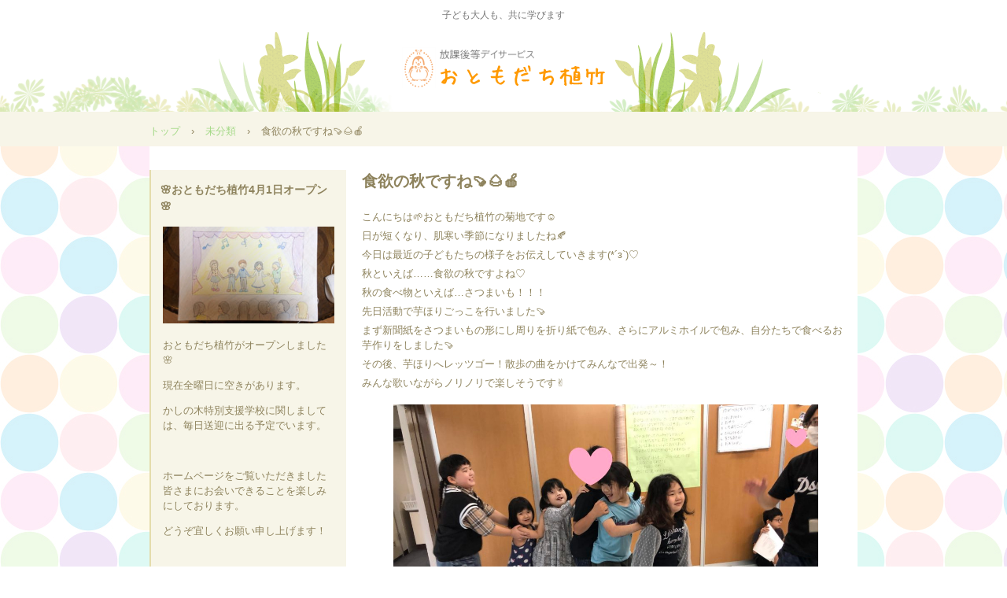

--- FILE ---
content_type: text/html; charset=UTF-8
request_url: http://otomodachi-uetake.net/?p=308
body_size: 16520
content:
<!DOCTYPE html>
<html dir="ltr" lang="ja" prefix="og: https://ogp.me/ns#">
<head>
<meta charset="UTF-8" />
<meta name="viewport" content="width=device-width, initial-scale=1" />
<title>食欲の秋ですね🍠🌰🍎 | 放課後等デイサービス「おともだち」植竹</title>
<link rel="stylesheet" href="http://otomodachi-uetake.net/wp-content/themes/hpb20S20200324120409/style.css" type="text/css" />
<link rel="profile" href="http://gmpg.org/xfn/11" />
<link rel="pingback" href="http://otomodachi-uetake.net/xmlrpc.php" />
<!--[if lt IE 9]>
<script src="http://otomodachi-uetake.net/wp-content/themes/hpb20S20200324120409/js/html5.js" type="text/javascript"></script>
<![endif]-->


		<!-- All in One SEO 4.9.3 - aioseo.com -->
	<meta name="robots" content="max-image-preview:large" />
	<meta name="author" content="MakiguchiHiromi"/>
	<link rel="canonical" href="http://otomodachi-uetake.net/?p=308" />
	<meta name="generator" content="All in One SEO (AIOSEO) 4.9.3" />
		<meta property="og:locale" content="ja_JP" />
		<meta property="og:site_name" content="放課後等デイサービス「おともだち」植竹 | 子ども大人も、共に学びます" />
		<meta property="og:type" content="article" />
		<meta property="og:title" content="食欲の秋ですね🍠🌰🍎 | 放課後等デイサービス「おともだち」植竹" />
		<meta property="og:url" content="http://otomodachi-uetake.net/?p=308" />
		<meta property="article:published_time" content="2020-10-24T08:47:45+00:00" />
		<meta property="article:modified_time" content="2020-10-24T08:47:45+00:00" />
		<meta name="twitter:card" content="summary" />
		<meta name="twitter:title" content="食欲の秋ですね🍠🌰🍎 | 放課後等デイサービス「おともだち」植竹" />
		<script type="application/ld+json" class="aioseo-schema">
			{"@context":"https:\/\/schema.org","@graph":[{"@type":"Article","@id":"http:\/\/otomodachi-uetake.net\/?p=308#article","name":"\u98df\u6b32\u306e\u79cb\u3067\u3059\u306d\ud83c\udf60\ud83c\udf30\ud83c\udf4e | \u653e\u8ab2\u5f8c\u7b49\u30c7\u30a4\u30b5\u30fc\u30d3\u30b9\u300c\u304a\u3068\u3082\u3060\u3061\u300d\u690d\u7af9","headline":"\u98df\u6b32\u306e\u79cb\u3067\u3059\u306d\ud83c\udf60\ud83c\udf30\ud83c\udf4e","author":{"@id":"http:\/\/otomodachi-uetake.net\/?author=2#author"},"publisher":{"@id":"http:\/\/otomodachi-uetake.net\/#organization"},"image":{"@type":"ImageObject","url":"http:\/\/otomodachi-uetake.net\/wp-content\/uploads\/2020\/10\/3unnamed.jpg","@id":"http:\/\/otomodachi-uetake.net\/?p=308\/#articleImage","width":4032,"height":3024},"datePublished":"2020-10-24T17:47:45+09:00","dateModified":"2020-10-24T17:47:45+09:00","inLanguage":"ja","mainEntityOfPage":{"@id":"http:\/\/otomodachi-uetake.net\/?p=308#webpage"},"isPartOf":{"@id":"http:\/\/otomodachi-uetake.net\/?p=308#webpage"},"articleSection":"\u672a\u5206\u985e"},{"@type":"BreadcrumbList","@id":"http:\/\/otomodachi-uetake.net\/?p=308#breadcrumblist","itemListElement":[{"@type":"ListItem","@id":"http:\/\/otomodachi-uetake.net#listItem","position":1,"name":"\u30db\u30fc\u30e0","item":"http:\/\/otomodachi-uetake.net","nextItem":{"@type":"ListItem","@id":"http:\/\/otomodachi-uetake.net\/?cat=1#listItem","name":"\u672a\u5206\u985e"}},{"@type":"ListItem","@id":"http:\/\/otomodachi-uetake.net\/?cat=1#listItem","position":2,"name":"\u672a\u5206\u985e","item":"http:\/\/otomodachi-uetake.net\/?cat=1","nextItem":{"@type":"ListItem","@id":"http:\/\/otomodachi-uetake.net\/?p=308#listItem","name":"\u98df\u6b32\u306e\u79cb\u3067\u3059\u306d\ud83c\udf60\ud83c\udf30\ud83c\udf4e"},"previousItem":{"@type":"ListItem","@id":"http:\/\/otomodachi-uetake.net#listItem","name":"\u30db\u30fc\u30e0"}},{"@type":"ListItem","@id":"http:\/\/otomodachi-uetake.net\/?p=308#listItem","position":3,"name":"\u98df\u6b32\u306e\u79cb\u3067\u3059\u306d\ud83c\udf60\ud83c\udf30\ud83c\udf4e","previousItem":{"@type":"ListItem","@id":"http:\/\/otomodachi-uetake.net\/?cat=1#listItem","name":"\u672a\u5206\u985e"}}]},{"@type":"Organization","@id":"http:\/\/otomodachi-uetake.net\/#organization","name":"\u653e\u8ab2\u5f8c\u7b49\u30c7\u30a4\u30b5\u30fc\u30d3\u30b9\u300c\u304a\u3068\u3082\u3060\u3061\u300d\u690d\u7af9","description":"\u5b50\u3069\u3082\u5927\u4eba\u3082\u3001\u5171\u306b\u5b66\u3073\u307e\u3059","url":"http:\/\/otomodachi-uetake.net\/"},{"@type":"Person","@id":"http:\/\/otomodachi-uetake.net\/?author=2#author","url":"http:\/\/otomodachi-uetake.net\/?author=2","name":"MakiguchiHiromi","image":{"@type":"ImageObject","@id":"http:\/\/otomodachi-uetake.net\/?p=308#authorImage","url":"https:\/\/secure.gravatar.com\/avatar\/386f89a73a745cf4e596be9c3f3b1b9c01cf3bc48e821a22d1150626fc1a0a97?s=96&d=mm&r=g","width":96,"height":96,"caption":"MakiguchiHiromi"}},{"@type":"WebPage","@id":"http:\/\/otomodachi-uetake.net\/?p=308#webpage","url":"http:\/\/otomodachi-uetake.net\/?p=308","name":"\u98df\u6b32\u306e\u79cb\u3067\u3059\u306d\ud83c\udf60\ud83c\udf30\ud83c\udf4e | \u653e\u8ab2\u5f8c\u7b49\u30c7\u30a4\u30b5\u30fc\u30d3\u30b9\u300c\u304a\u3068\u3082\u3060\u3061\u300d\u690d\u7af9","inLanguage":"ja","isPartOf":{"@id":"http:\/\/otomodachi-uetake.net\/#website"},"breadcrumb":{"@id":"http:\/\/otomodachi-uetake.net\/?p=308#breadcrumblist"},"author":{"@id":"http:\/\/otomodachi-uetake.net\/?author=2#author"},"creator":{"@id":"http:\/\/otomodachi-uetake.net\/?author=2#author"},"datePublished":"2020-10-24T17:47:45+09:00","dateModified":"2020-10-24T17:47:45+09:00"},{"@type":"WebSite","@id":"http:\/\/otomodachi-uetake.net\/#website","url":"http:\/\/otomodachi-uetake.net\/","name":"\u653e\u8ab2\u5f8c\u7b49\u30c7\u30a4\u30b5\u30fc\u30d3\u30b9\u300c\u304a\u3068\u3082\u3060\u3061\u300d\u690d\u7af9","description":"\u5b50\u3069\u3082\u5927\u4eba\u3082\u3001\u5171\u306b\u5b66\u3073\u307e\u3059","inLanguage":"ja","publisher":{"@id":"http:\/\/otomodachi-uetake.net\/#organization"}}]}
		</script>
		<!-- All in One SEO -->

<link rel="alternate" type="application/rss+xml" title="放課後等デイサービス「おともだち」植竹 &raquo; フィード" href="http://otomodachi-uetake.net/?feed=rss2" />
<link rel="alternate" type="application/rss+xml" title="放課後等デイサービス「おともだち」植竹 &raquo; コメントフィード" href="http://otomodachi-uetake.net/?feed=comments-rss2" />
<link rel="alternate" type="application/rss+xml" title="放課後等デイサービス「おともだち」植竹 &raquo; 食欲の秋ですね🍠🌰🍎 のコメントのフィード" href="http://otomodachi-uetake.net/?feed=rss2&#038;p=308" />
<link rel="alternate" title="oEmbed (JSON)" type="application/json+oembed" href="http://otomodachi-uetake.net/index.php?rest_route=%2Foembed%2F1.0%2Fembed&#038;url=http%3A%2F%2Fotomodachi-uetake.net%2F%3Fp%3D308" />
<link rel="alternate" title="oEmbed (XML)" type="text/xml+oembed" href="http://otomodachi-uetake.net/index.php?rest_route=%2Foembed%2F1.0%2Fembed&#038;url=http%3A%2F%2Fotomodachi-uetake.net%2F%3Fp%3D308&#038;format=xml" />
<style id='wp-img-auto-sizes-contain-inline-css' type='text/css'>
img:is([sizes=auto i],[sizes^="auto," i]){contain-intrinsic-size:3000px 1500px}
/*# sourceURL=wp-img-auto-sizes-contain-inline-css */
</style>
<style id='wp-emoji-styles-inline-css' type='text/css'>

	img.wp-smiley, img.emoji {
		display: inline !important;
		border: none !important;
		box-shadow: none !important;
		height: 1em !important;
		width: 1em !important;
		margin: 0 0.07em !important;
		vertical-align: -0.1em !important;
		background: none !important;
		padding: 0 !important;
	}
/*# sourceURL=wp-emoji-styles-inline-css */
</style>
<style id='wp-block-library-inline-css' type='text/css'>
:root{--wp-block-synced-color:#7a00df;--wp-block-synced-color--rgb:122,0,223;--wp-bound-block-color:var(--wp-block-synced-color);--wp-editor-canvas-background:#ddd;--wp-admin-theme-color:#007cba;--wp-admin-theme-color--rgb:0,124,186;--wp-admin-theme-color-darker-10:#006ba1;--wp-admin-theme-color-darker-10--rgb:0,107,160.5;--wp-admin-theme-color-darker-20:#005a87;--wp-admin-theme-color-darker-20--rgb:0,90,135;--wp-admin-border-width-focus:2px}@media (min-resolution:192dpi){:root{--wp-admin-border-width-focus:1.5px}}.wp-element-button{cursor:pointer}:root .has-very-light-gray-background-color{background-color:#eee}:root .has-very-dark-gray-background-color{background-color:#313131}:root .has-very-light-gray-color{color:#eee}:root .has-very-dark-gray-color{color:#313131}:root .has-vivid-green-cyan-to-vivid-cyan-blue-gradient-background{background:linear-gradient(135deg,#00d084,#0693e3)}:root .has-purple-crush-gradient-background{background:linear-gradient(135deg,#34e2e4,#4721fb 50%,#ab1dfe)}:root .has-hazy-dawn-gradient-background{background:linear-gradient(135deg,#faaca8,#dad0ec)}:root .has-subdued-olive-gradient-background{background:linear-gradient(135deg,#fafae1,#67a671)}:root .has-atomic-cream-gradient-background{background:linear-gradient(135deg,#fdd79a,#004a59)}:root .has-nightshade-gradient-background{background:linear-gradient(135deg,#330968,#31cdcf)}:root .has-midnight-gradient-background{background:linear-gradient(135deg,#020381,#2874fc)}:root{--wp--preset--font-size--normal:16px;--wp--preset--font-size--huge:42px}.has-regular-font-size{font-size:1em}.has-larger-font-size{font-size:2.625em}.has-normal-font-size{font-size:var(--wp--preset--font-size--normal)}.has-huge-font-size{font-size:var(--wp--preset--font-size--huge)}.has-text-align-center{text-align:center}.has-text-align-left{text-align:left}.has-text-align-right{text-align:right}.has-fit-text{white-space:nowrap!important}#end-resizable-editor-section{display:none}.aligncenter{clear:both}.items-justified-left{justify-content:flex-start}.items-justified-center{justify-content:center}.items-justified-right{justify-content:flex-end}.items-justified-space-between{justify-content:space-between}.screen-reader-text{border:0;clip-path:inset(50%);height:1px;margin:-1px;overflow:hidden;padding:0;position:absolute;width:1px;word-wrap:normal!important}.screen-reader-text:focus{background-color:#ddd;clip-path:none;color:#444;display:block;font-size:1em;height:auto;left:5px;line-height:normal;padding:15px 23px 14px;text-decoration:none;top:5px;width:auto;z-index:100000}html :where(.has-border-color){border-style:solid}html :where([style*=border-top-color]){border-top-style:solid}html :where([style*=border-right-color]){border-right-style:solid}html :where([style*=border-bottom-color]){border-bottom-style:solid}html :where([style*=border-left-color]){border-left-style:solid}html :where([style*=border-width]){border-style:solid}html :where([style*=border-top-width]){border-top-style:solid}html :where([style*=border-right-width]){border-right-style:solid}html :where([style*=border-bottom-width]){border-bottom-style:solid}html :where([style*=border-left-width]){border-left-style:solid}html :where(img[class*=wp-image-]){height:auto;max-width:100%}:where(figure){margin:0 0 1em}html :where(.is-position-sticky){--wp-admin--admin-bar--position-offset:var(--wp-admin--admin-bar--height,0px)}@media screen and (max-width:600px){html :where(.is-position-sticky){--wp-admin--admin-bar--position-offset:0px}}

/*# sourceURL=wp-block-library-inline-css */
</style><style id='wp-block-image-inline-css' type='text/css'>
.wp-block-image>a,.wp-block-image>figure>a{display:inline-block}.wp-block-image img{box-sizing:border-box;height:auto;max-width:100%;vertical-align:bottom}@media not (prefers-reduced-motion){.wp-block-image img.hide{visibility:hidden}.wp-block-image img.show{animation:show-content-image .4s}}.wp-block-image[style*=border-radius] img,.wp-block-image[style*=border-radius]>a{border-radius:inherit}.wp-block-image.has-custom-border img{box-sizing:border-box}.wp-block-image.aligncenter{text-align:center}.wp-block-image.alignfull>a,.wp-block-image.alignwide>a{width:100%}.wp-block-image.alignfull img,.wp-block-image.alignwide img{height:auto;width:100%}.wp-block-image .aligncenter,.wp-block-image .alignleft,.wp-block-image .alignright,.wp-block-image.aligncenter,.wp-block-image.alignleft,.wp-block-image.alignright{display:table}.wp-block-image .aligncenter>figcaption,.wp-block-image .alignleft>figcaption,.wp-block-image .alignright>figcaption,.wp-block-image.aligncenter>figcaption,.wp-block-image.alignleft>figcaption,.wp-block-image.alignright>figcaption{caption-side:bottom;display:table-caption}.wp-block-image .alignleft{float:left;margin:.5em 1em .5em 0}.wp-block-image .alignright{float:right;margin:.5em 0 .5em 1em}.wp-block-image .aligncenter{margin-left:auto;margin-right:auto}.wp-block-image :where(figcaption){margin-bottom:1em;margin-top:.5em}.wp-block-image.is-style-circle-mask img{border-radius:9999px}@supports ((-webkit-mask-image:none) or (mask-image:none)) or (-webkit-mask-image:none){.wp-block-image.is-style-circle-mask img{border-radius:0;-webkit-mask-image:url('data:image/svg+xml;utf8,<svg viewBox="0 0 100 100" xmlns="http://www.w3.org/2000/svg"><circle cx="50" cy="50" r="50"/></svg>');mask-image:url('data:image/svg+xml;utf8,<svg viewBox="0 0 100 100" xmlns="http://www.w3.org/2000/svg"><circle cx="50" cy="50" r="50"/></svg>');mask-mode:alpha;-webkit-mask-position:center;mask-position:center;-webkit-mask-repeat:no-repeat;mask-repeat:no-repeat;-webkit-mask-size:contain;mask-size:contain}}:root :where(.wp-block-image.is-style-rounded img,.wp-block-image .is-style-rounded img){border-radius:9999px}.wp-block-image figure{margin:0}.wp-lightbox-container{display:flex;flex-direction:column;position:relative}.wp-lightbox-container img{cursor:zoom-in}.wp-lightbox-container img:hover+button{opacity:1}.wp-lightbox-container button{align-items:center;backdrop-filter:blur(16px) saturate(180%);background-color:#5a5a5a40;border:none;border-radius:4px;cursor:zoom-in;display:flex;height:20px;justify-content:center;opacity:0;padding:0;position:absolute;right:16px;text-align:center;top:16px;width:20px;z-index:100}@media not (prefers-reduced-motion){.wp-lightbox-container button{transition:opacity .2s ease}}.wp-lightbox-container button:focus-visible{outline:3px auto #5a5a5a40;outline:3px auto -webkit-focus-ring-color;outline-offset:3px}.wp-lightbox-container button:hover{cursor:pointer;opacity:1}.wp-lightbox-container button:focus{opacity:1}.wp-lightbox-container button:focus,.wp-lightbox-container button:hover,.wp-lightbox-container button:not(:hover):not(:active):not(.has-background){background-color:#5a5a5a40;border:none}.wp-lightbox-overlay{box-sizing:border-box;cursor:zoom-out;height:100vh;left:0;overflow:hidden;position:fixed;top:0;visibility:hidden;width:100%;z-index:100000}.wp-lightbox-overlay .close-button{align-items:center;cursor:pointer;display:flex;justify-content:center;min-height:40px;min-width:40px;padding:0;position:absolute;right:calc(env(safe-area-inset-right) + 16px);top:calc(env(safe-area-inset-top) + 16px);z-index:5000000}.wp-lightbox-overlay .close-button:focus,.wp-lightbox-overlay .close-button:hover,.wp-lightbox-overlay .close-button:not(:hover):not(:active):not(.has-background){background:none;border:none}.wp-lightbox-overlay .lightbox-image-container{height:var(--wp--lightbox-container-height);left:50%;overflow:hidden;position:absolute;top:50%;transform:translate(-50%,-50%);transform-origin:top left;width:var(--wp--lightbox-container-width);z-index:9999999999}.wp-lightbox-overlay .wp-block-image{align-items:center;box-sizing:border-box;display:flex;height:100%;justify-content:center;margin:0;position:relative;transform-origin:0 0;width:100%;z-index:3000000}.wp-lightbox-overlay .wp-block-image img{height:var(--wp--lightbox-image-height);min-height:var(--wp--lightbox-image-height);min-width:var(--wp--lightbox-image-width);width:var(--wp--lightbox-image-width)}.wp-lightbox-overlay .wp-block-image figcaption{display:none}.wp-lightbox-overlay button{background:none;border:none}.wp-lightbox-overlay .scrim{background-color:#fff;height:100%;opacity:.9;position:absolute;width:100%;z-index:2000000}.wp-lightbox-overlay.active{visibility:visible}@media not (prefers-reduced-motion){.wp-lightbox-overlay.active{animation:turn-on-visibility .25s both}.wp-lightbox-overlay.active img{animation:turn-on-visibility .35s both}.wp-lightbox-overlay.show-closing-animation:not(.active){animation:turn-off-visibility .35s both}.wp-lightbox-overlay.show-closing-animation:not(.active) img{animation:turn-off-visibility .25s both}.wp-lightbox-overlay.zoom.active{animation:none;opacity:1;visibility:visible}.wp-lightbox-overlay.zoom.active .lightbox-image-container{animation:lightbox-zoom-in .4s}.wp-lightbox-overlay.zoom.active .lightbox-image-container img{animation:none}.wp-lightbox-overlay.zoom.active .scrim{animation:turn-on-visibility .4s forwards}.wp-lightbox-overlay.zoom.show-closing-animation:not(.active){animation:none}.wp-lightbox-overlay.zoom.show-closing-animation:not(.active) .lightbox-image-container{animation:lightbox-zoom-out .4s}.wp-lightbox-overlay.zoom.show-closing-animation:not(.active) .lightbox-image-container img{animation:none}.wp-lightbox-overlay.zoom.show-closing-animation:not(.active) .scrim{animation:turn-off-visibility .4s forwards}}@keyframes show-content-image{0%{visibility:hidden}99%{visibility:hidden}to{visibility:visible}}@keyframes turn-on-visibility{0%{opacity:0}to{opacity:1}}@keyframes turn-off-visibility{0%{opacity:1;visibility:visible}99%{opacity:0;visibility:visible}to{opacity:0;visibility:hidden}}@keyframes lightbox-zoom-in{0%{transform:translate(calc((-100vw + var(--wp--lightbox-scrollbar-width))/2 + var(--wp--lightbox-initial-left-position)),calc(-50vh + var(--wp--lightbox-initial-top-position))) scale(var(--wp--lightbox-scale))}to{transform:translate(-50%,-50%) scale(1)}}@keyframes lightbox-zoom-out{0%{transform:translate(-50%,-50%) scale(1);visibility:visible}99%{visibility:visible}to{transform:translate(calc((-100vw + var(--wp--lightbox-scrollbar-width))/2 + var(--wp--lightbox-initial-left-position)),calc(-50vh + var(--wp--lightbox-initial-top-position))) scale(var(--wp--lightbox-scale));visibility:hidden}}
/*# sourceURL=http://otomodachi-uetake.net/wp-includes/blocks/image/style.min.css */
</style>
<style id='wp-block-paragraph-inline-css' type='text/css'>
.is-small-text{font-size:.875em}.is-regular-text{font-size:1em}.is-large-text{font-size:2.25em}.is-larger-text{font-size:3em}.has-drop-cap:not(:focus):first-letter{float:left;font-size:8.4em;font-style:normal;font-weight:100;line-height:.68;margin:.05em .1em 0 0;text-transform:uppercase}body.rtl .has-drop-cap:not(:focus):first-letter{float:none;margin-left:.1em}p.has-drop-cap.has-background{overflow:hidden}:root :where(p.has-background){padding:1.25em 2.375em}:where(p.has-text-color:not(.has-link-color)) a{color:inherit}p.has-text-align-left[style*="writing-mode:vertical-lr"],p.has-text-align-right[style*="writing-mode:vertical-rl"]{rotate:180deg}
/*# sourceURL=http://otomodachi-uetake.net/wp-includes/blocks/paragraph/style.min.css */
</style>
<style id='wp-block-pullquote-inline-css' type='text/css'>
.wp-block-pullquote{box-sizing:border-box;margin:0 0 1em;overflow-wrap:break-word;padding:4em 0;text-align:center}.wp-block-pullquote blockquote,.wp-block-pullquote p{color:inherit}.wp-block-pullquote blockquote{margin:0}.wp-block-pullquote p{margin-top:0}.wp-block-pullquote p:last-child{margin-bottom:0}.wp-block-pullquote.alignleft,.wp-block-pullquote.alignright{max-width:420px}.wp-block-pullquote cite,.wp-block-pullquote footer{position:relative}.wp-block-pullquote .has-text-color a{color:inherit}.wp-block-pullquote.has-text-align-left blockquote{text-align:left}.wp-block-pullquote.has-text-align-right blockquote{text-align:right}.wp-block-pullquote.has-text-align-center blockquote{text-align:center}.wp-block-pullquote.is-style-solid-color{border:none}.wp-block-pullquote.is-style-solid-color blockquote{margin-left:auto;margin-right:auto;max-width:60%}.wp-block-pullquote.is-style-solid-color blockquote p{font-size:2em;margin-bottom:0;margin-top:0}.wp-block-pullquote.is-style-solid-color blockquote cite{font-style:normal;text-transform:none}.wp-block-pullquote :where(cite){color:inherit;display:block}
/*# sourceURL=http://otomodachi-uetake.net/wp-includes/blocks/pullquote/style.min.css */
</style>
<style id='global-styles-inline-css' type='text/css'>
:root{--wp--preset--aspect-ratio--square: 1;--wp--preset--aspect-ratio--4-3: 4/3;--wp--preset--aspect-ratio--3-4: 3/4;--wp--preset--aspect-ratio--3-2: 3/2;--wp--preset--aspect-ratio--2-3: 2/3;--wp--preset--aspect-ratio--16-9: 16/9;--wp--preset--aspect-ratio--9-16: 9/16;--wp--preset--color--black: #000000;--wp--preset--color--cyan-bluish-gray: #abb8c3;--wp--preset--color--white: #ffffff;--wp--preset--color--pale-pink: #f78da7;--wp--preset--color--vivid-red: #cf2e2e;--wp--preset--color--luminous-vivid-orange: #ff6900;--wp--preset--color--luminous-vivid-amber: #fcb900;--wp--preset--color--light-green-cyan: #7bdcb5;--wp--preset--color--vivid-green-cyan: #00d084;--wp--preset--color--pale-cyan-blue: #8ed1fc;--wp--preset--color--vivid-cyan-blue: #0693e3;--wp--preset--color--vivid-purple: #9b51e0;--wp--preset--gradient--vivid-cyan-blue-to-vivid-purple: linear-gradient(135deg,rgb(6,147,227) 0%,rgb(155,81,224) 100%);--wp--preset--gradient--light-green-cyan-to-vivid-green-cyan: linear-gradient(135deg,rgb(122,220,180) 0%,rgb(0,208,130) 100%);--wp--preset--gradient--luminous-vivid-amber-to-luminous-vivid-orange: linear-gradient(135deg,rgb(252,185,0) 0%,rgb(255,105,0) 100%);--wp--preset--gradient--luminous-vivid-orange-to-vivid-red: linear-gradient(135deg,rgb(255,105,0) 0%,rgb(207,46,46) 100%);--wp--preset--gradient--very-light-gray-to-cyan-bluish-gray: linear-gradient(135deg,rgb(238,238,238) 0%,rgb(169,184,195) 100%);--wp--preset--gradient--cool-to-warm-spectrum: linear-gradient(135deg,rgb(74,234,220) 0%,rgb(151,120,209) 20%,rgb(207,42,186) 40%,rgb(238,44,130) 60%,rgb(251,105,98) 80%,rgb(254,248,76) 100%);--wp--preset--gradient--blush-light-purple: linear-gradient(135deg,rgb(255,206,236) 0%,rgb(152,150,240) 100%);--wp--preset--gradient--blush-bordeaux: linear-gradient(135deg,rgb(254,205,165) 0%,rgb(254,45,45) 50%,rgb(107,0,62) 100%);--wp--preset--gradient--luminous-dusk: linear-gradient(135deg,rgb(255,203,112) 0%,rgb(199,81,192) 50%,rgb(65,88,208) 100%);--wp--preset--gradient--pale-ocean: linear-gradient(135deg,rgb(255,245,203) 0%,rgb(182,227,212) 50%,rgb(51,167,181) 100%);--wp--preset--gradient--electric-grass: linear-gradient(135deg,rgb(202,248,128) 0%,rgb(113,206,126) 100%);--wp--preset--gradient--midnight: linear-gradient(135deg,rgb(2,3,129) 0%,rgb(40,116,252) 100%);--wp--preset--font-size--small: 13px;--wp--preset--font-size--medium: 20px;--wp--preset--font-size--large: 36px;--wp--preset--font-size--x-large: 42px;--wp--preset--spacing--20: 0.44rem;--wp--preset--spacing--30: 0.67rem;--wp--preset--spacing--40: 1rem;--wp--preset--spacing--50: 1.5rem;--wp--preset--spacing--60: 2.25rem;--wp--preset--spacing--70: 3.38rem;--wp--preset--spacing--80: 5.06rem;--wp--preset--shadow--natural: 6px 6px 9px rgba(0, 0, 0, 0.2);--wp--preset--shadow--deep: 12px 12px 50px rgba(0, 0, 0, 0.4);--wp--preset--shadow--sharp: 6px 6px 0px rgba(0, 0, 0, 0.2);--wp--preset--shadow--outlined: 6px 6px 0px -3px rgb(255, 255, 255), 6px 6px rgb(0, 0, 0);--wp--preset--shadow--crisp: 6px 6px 0px rgb(0, 0, 0);}:where(.is-layout-flex){gap: 0.5em;}:where(.is-layout-grid){gap: 0.5em;}body .is-layout-flex{display: flex;}.is-layout-flex{flex-wrap: wrap;align-items: center;}.is-layout-flex > :is(*, div){margin: 0;}body .is-layout-grid{display: grid;}.is-layout-grid > :is(*, div){margin: 0;}:where(.wp-block-columns.is-layout-flex){gap: 2em;}:where(.wp-block-columns.is-layout-grid){gap: 2em;}:where(.wp-block-post-template.is-layout-flex){gap: 1.25em;}:where(.wp-block-post-template.is-layout-grid){gap: 1.25em;}.has-black-color{color: var(--wp--preset--color--black) !important;}.has-cyan-bluish-gray-color{color: var(--wp--preset--color--cyan-bluish-gray) !important;}.has-white-color{color: var(--wp--preset--color--white) !important;}.has-pale-pink-color{color: var(--wp--preset--color--pale-pink) !important;}.has-vivid-red-color{color: var(--wp--preset--color--vivid-red) !important;}.has-luminous-vivid-orange-color{color: var(--wp--preset--color--luminous-vivid-orange) !important;}.has-luminous-vivid-amber-color{color: var(--wp--preset--color--luminous-vivid-amber) !important;}.has-light-green-cyan-color{color: var(--wp--preset--color--light-green-cyan) !important;}.has-vivid-green-cyan-color{color: var(--wp--preset--color--vivid-green-cyan) !important;}.has-pale-cyan-blue-color{color: var(--wp--preset--color--pale-cyan-blue) !important;}.has-vivid-cyan-blue-color{color: var(--wp--preset--color--vivid-cyan-blue) !important;}.has-vivid-purple-color{color: var(--wp--preset--color--vivid-purple) !important;}.has-black-background-color{background-color: var(--wp--preset--color--black) !important;}.has-cyan-bluish-gray-background-color{background-color: var(--wp--preset--color--cyan-bluish-gray) !important;}.has-white-background-color{background-color: var(--wp--preset--color--white) !important;}.has-pale-pink-background-color{background-color: var(--wp--preset--color--pale-pink) !important;}.has-vivid-red-background-color{background-color: var(--wp--preset--color--vivid-red) !important;}.has-luminous-vivid-orange-background-color{background-color: var(--wp--preset--color--luminous-vivid-orange) !important;}.has-luminous-vivid-amber-background-color{background-color: var(--wp--preset--color--luminous-vivid-amber) !important;}.has-light-green-cyan-background-color{background-color: var(--wp--preset--color--light-green-cyan) !important;}.has-vivid-green-cyan-background-color{background-color: var(--wp--preset--color--vivid-green-cyan) !important;}.has-pale-cyan-blue-background-color{background-color: var(--wp--preset--color--pale-cyan-blue) !important;}.has-vivid-cyan-blue-background-color{background-color: var(--wp--preset--color--vivid-cyan-blue) !important;}.has-vivid-purple-background-color{background-color: var(--wp--preset--color--vivid-purple) !important;}.has-black-border-color{border-color: var(--wp--preset--color--black) !important;}.has-cyan-bluish-gray-border-color{border-color: var(--wp--preset--color--cyan-bluish-gray) !important;}.has-white-border-color{border-color: var(--wp--preset--color--white) !important;}.has-pale-pink-border-color{border-color: var(--wp--preset--color--pale-pink) !important;}.has-vivid-red-border-color{border-color: var(--wp--preset--color--vivid-red) !important;}.has-luminous-vivid-orange-border-color{border-color: var(--wp--preset--color--luminous-vivid-orange) !important;}.has-luminous-vivid-amber-border-color{border-color: var(--wp--preset--color--luminous-vivid-amber) !important;}.has-light-green-cyan-border-color{border-color: var(--wp--preset--color--light-green-cyan) !important;}.has-vivid-green-cyan-border-color{border-color: var(--wp--preset--color--vivid-green-cyan) !important;}.has-pale-cyan-blue-border-color{border-color: var(--wp--preset--color--pale-cyan-blue) !important;}.has-vivid-cyan-blue-border-color{border-color: var(--wp--preset--color--vivid-cyan-blue) !important;}.has-vivid-purple-border-color{border-color: var(--wp--preset--color--vivid-purple) !important;}.has-vivid-cyan-blue-to-vivid-purple-gradient-background{background: var(--wp--preset--gradient--vivid-cyan-blue-to-vivid-purple) !important;}.has-light-green-cyan-to-vivid-green-cyan-gradient-background{background: var(--wp--preset--gradient--light-green-cyan-to-vivid-green-cyan) !important;}.has-luminous-vivid-amber-to-luminous-vivid-orange-gradient-background{background: var(--wp--preset--gradient--luminous-vivid-amber-to-luminous-vivid-orange) !important;}.has-luminous-vivid-orange-to-vivid-red-gradient-background{background: var(--wp--preset--gradient--luminous-vivid-orange-to-vivid-red) !important;}.has-very-light-gray-to-cyan-bluish-gray-gradient-background{background: var(--wp--preset--gradient--very-light-gray-to-cyan-bluish-gray) !important;}.has-cool-to-warm-spectrum-gradient-background{background: var(--wp--preset--gradient--cool-to-warm-spectrum) !important;}.has-blush-light-purple-gradient-background{background: var(--wp--preset--gradient--blush-light-purple) !important;}.has-blush-bordeaux-gradient-background{background: var(--wp--preset--gradient--blush-bordeaux) !important;}.has-luminous-dusk-gradient-background{background: var(--wp--preset--gradient--luminous-dusk) !important;}.has-pale-ocean-gradient-background{background: var(--wp--preset--gradient--pale-ocean) !important;}.has-electric-grass-gradient-background{background: var(--wp--preset--gradient--electric-grass) !important;}.has-midnight-gradient-background{background: var(--wp--preset--gradient--midnight) !important;}.has-small-font-size{font-size: var(--wp--preset--font-size--small) !important;}.has-medium-font-size{font-size: var(--wp--preset--font-size--medium) !important;}.has-large-font-size{font-size: var(--wp--preset--font-size--large) !important;}.has-x-large-font-size{font-size: var(--wp--preset--font-size--x-large) !important;}
:root :where(.wp-block-pullquote){font-size: 1.5em;line-height: 1.6;}
/*# sourceURL=global-styles-inline-css */
</style>

<style id='classic-theme-styles-inline-css' type='text/css'>
/*! This file is auto-generated */
.wp-block-button__link{color:#fff;background-color:#32373c;border-radius:9999px;box-shadow:none;text-decoration:none;padding:calc(.667em + 2px) calc(1.333em + 2px);font-size:1.125em}.wp-block-file__button{background:#32373c;color:#fff;text-decoration:none}
/*# sourceURL=/wp-includes/css/classic-themes.min.css */
</style>
<link rel='stylesheet' id='hpb_social_style-css' href='http://otomodachi-uetake.net/wp-content/plugins/hpbtool/hpb_social.css?ver=6.9' type='text/css' media='all' />
<link rel='stylesheet' id='wpsbc-style-css' href='http://otomodachi-uetake.net/wp-content/plugins/wp-simple-booking-calendar/assets/css/style-front-end.min.css?ver=2.0.15' type='text/css' media='all' />
<link rel='stylesheet' id='dashicons-css' href='http://otomodachi-uetake.net/wp-includes/css/dashicons.min.css?ver=6.9' type='text/css' media='all' />
<script type="text/javascript" src="http://otomodachi-uetake.net/wp-includes/js/jquery/jquery.min.js?ver=3.7.1" id="jquery-core-js"></script>
<script type="text/javascript" src="http://otomodachi-uetake.net/wp-includes/js/jquery/jquery-migrate.min.js?ver=3.4.1" id="jquery-migrate-js"></script>
<link rel="https://api.w.org/" href="http://otomodachi-uetake.net/index.php?rest_route=/" /><link rel="alternate" title="JSON" type="application/json" href="http://otomodachi-uetake.net/index.php?rest_route=/wp/v2/posts/308" /><link rel="EditURI" type="application/rsd+xml" title="RSD" href="http://otomodachi-uetake.net/xmlrpc.php?rsd" />
<meta name="generator" content="WordPress 6.9" />
<link rel='shortlink' href='http://otomodachi-uetake.net/?p=308' />
<script type="text/javascript"><!--
jQuery(document).ready(function(){
if (jQuery("[name='hpb_plugin_form']").find("[required]")[0]) {
required_param = "";
jQuery("[name='hpb_plugin_form']").find("[required]").each(function(){
	if(required_param != ""){
		required_param += ","; 
	}
	required_param += jQuery(this).attr("name");
});
inputHidden = jQuery("<input>").attr("type", "hidden").attr("name", "hpb_required").attr("value", required_param);
jQuery("[name='hpb_plugin_form']").append(inputHidden);
}});
--></script>
<meta property="og:title" content="食欲の秋ですね🍠🌰🍎 | 放課後等デイサービス「おともだち」植竹"/>
<meta property="og:url" content="http://otomodachi-uetake.net/?p=308"/>
<meta property="og:image" content="http://otomodachi-uetake.net/wp-content/uploads/2020/10/3unnamed-150x150.jpg"/>
<meta property="og:description" content="こんにちは🌱おともだち植竹の菊地です☺ 日が短くなり、肌寒い季節になりましたね🍂 今日は最近の子どもたちの様子をお伝えしていきます(*´з`)♡ 秋といえば……食欲の秋ですよね♡ 秋の食べ物といえば…さつまいも！！！ 先 [&hellip;]"/>
<meta property="og:site_name" content="放課後等デイサービス「おともだち」植竹"/>
<meta property="og:type" content="article"/>
<style type="text/css">.recentcomments a{display:inline !important;padding:0 !important;margin:0 !important;}</style><link rel="icon" href="http://otomodachi-uetake.net/wp-content/uploads/2025/02/cropped-rogo01-32x32.jpg" sizes="32x32" />
<link rel="icon" href="http://otomodachi-uetake.net/wp-content/uploads/2025/02/cropped-rogo01-192x192.jpg" sizes="192x192" />
<link rel="apple-touch-icon" href="http://otomodachi-uetake.net/wp-content/uploads/2025/02/cropped-rogo01-180x180.jpg" />
<meta name="msapplication-TileImage" content="http://otomodachi-uetake.net/wp-content/uploads/2025/02/cropped-rogo01-270x270.jpg" />
</head>

<body class="wp-singular post-template-default single single-post postid-308 single-format-standard wp-theme-hpb20S20200324120409" id="hpb-spw-20-0018-35">
<div id="page" class="hfeed site">
		<header id="masthead" class="site-header sp-part-top sp-header2" role="banner">
<div id="masthead-inner" class="sp-part-top sp-header-inner"><div class="site-branding sp-part-top sp-site-branding2" id="sp-site-branding2-1">
  <h1 class="site-title sp-part-top sp-site-title"><a href="http://otomodachi-uetake.net/" title="放課後等デイサービス「おともだち」植竹" id="hpb-site-title" rel="home">放課後等デイサービス「おともだち」植竹</a></h1>
  <h2 id="hpb-site-desc" class="site-description sp-part-top sp-catchphrase">子ども大人も、共に学びます</h2>
<div class="extra sp-part-top sp-site-branding-extra" style="min-height: 20px" id="sp-site-branding-extra-1">
</div>
</div>
</div>	</header><!-- #masthead -->

	<div id="main" class="site-main sp-part-top sp-main">

<div id="contenthead" class="sp-part-top sp-content-header">
<!-- breadcrumb list -->
<div id="breadcrumb-list" class="sp-part-top sp-bread-crumb">
	<div itemscope itemtype="http://data-vocabulary.org/Breadcrumb">
		<a href="http://otomodachi-uetake.net" itemprop="url"><span itemprop="title">トップ</span></a>
	</div>
	<div>&rsaquo;</div>

										<div itemscope itemtype="http://data-vocabulary.org/Breadcrumb">
					<a href="http://otomodachi-uetake.net/?cat=1" itemprop="url"><span itemprop="title">未分類</span></a>
				</div>
				<div>&rsaquo;</div>
						<div>食欲の秋ですね🍠🌰🍎</div>
			</div>
<!-- breadcrumb list end --></div>
  <div id="main-inner">
	<div id="primary" class="content-area">

		<div id="content" class="site-content sp-part-top sp-content" role="main">
		<div id="post-list" class="hpb-viewtype-full sp-part-top sp-wp-post-list wordpress">

		
			
<article id="post-308" class="post-308 post type-post status-publish format-standard hentry category-1">
	<header class="entry-header">
		<h1 class="entry-title">食欲の秋ですね🍠🌰🍎</h1>
	</header><!-- .entry-header -->

	<div class="entry-content">
		
<p>こんにちは🌱おともだち植竹の菊地です☺</p>



<p>日が短くなり、肌寒い季節になりましたね🍂</p>



<p>今日は最近の子どもたちの様子をお伝えしていきます(*´з`)♡</p>



<p>秋といえば……食欲の秋ですよね♡</p>



<p>秋の食べ物といえば…さつまいも！！！</p>



<p>先日活動で芋ほりごっこを行いました🍠</p>



<p>まず新聞紙をさつまいもの形にし周りを折り紙で包み、さらにアルミホイルで包み、自分たちで食べるお芋作りをしました🍠</p>



<p>その後、芋ほりへレッツゴー！散歩の曲をかけてみんなで出発～！</p>



<p>みんな歌いながらノリノリで楽しそうです✌</p>



<figure class="wp-block-image"><img fetchpriority="high" decoding="async" width="1024" height="768" src="http://otomodachi-uetake.net/wp-content/uploads/2020/10/3unnamed-1024x768.jpg" alt="" class="wp-image-309" srcset="http://otomodachi-uetake.net/wp-content/uploads/2020/10/3unnamed-1024x768.jpg 1024w, http://otomodachi-uetake.net/wp-content/uploads/2020/10/3unnamed-300x225.jpg 300w, http://otomodachi-uetake.net/wp-content/uploads/2020/10/3unnamed-768x576.jpg 768w" sizes="(max-width: 1024px) 100vw, 1024px" /></figure>



<figure class="wp-block-image"><img decoding="async" width="1024" height="768" src="http://otomodachi-uetake.net/wp-content/uploads/2020/10/2unnamed-1024x768.jpg" alt="" class="wp-image-310" srcset="http://otomodachi-uetake.net/wp-content/uploads/2020/10/2unnamed-1024x768.jpg 1024w, http://otomodachi-uetake.net/wp-content/uploads/2020/10/2unnamed-300x225.jpg 300w, http://otomodachi-uetake.net/wp-content/uploads/2020/10/2unnamed-768x576.jpg 768w" sizes="(max-width: 1024px) 100vw, 1024px" /></figure>



<p>到着～！</p>



<p>到着してから学年順になり、芋ほりスタート🍠</p>



<p>みんな何個お芋がついてたかな？</p>



<figure class="wp-block-image"><img decoding="async" width="1024" height="768" src="http://otomodachi-uetake.net/wp-content/uploads/2020/10/1unnamed-1024x768.jpg" alt="" class="wp-image-311" srcset="http://otomodachi-uetake.net/wp-content/uploads/2020/10/1unnamed-1024x768.jpg 1024w, http://otomodachi-uetake.net/wp-content/uploads/2020/10/1unnamed-300x225.jpg 300w, http://otomodachi-uetake.net/wp-content/uploads/2020/10/1unnamed-768x576.jpg 768w" sizes="(max-width: 1024px) 100vw, 1024px" /></figure>



<p>お芋を収穫してみんなではい、チーズ✌</p>



<figure class="wp-block-image"><img loading="lazy" decoding="async" width="1024" height="768" src="http://otomodachi-uetake.net/wp-content/uploads/2020/10/DSCN3452-1-1024x768.jpg" alt="" class="wp-image-313" srcset="http://otomodachi-uetake.net/wp-content/uploads/2020/10/DSCN3452-1-1024x768.jpg 1024w, http://otomodachi-uetake.net/wp-content/uploads/2020/10/DSCN3452-1-300x225.jpg 300w, http://otomodachi-uetake.net/wp-content/uploads/2020/10/DSCN3452-1-768x576.jpg 768w, http://otomodachi-uetake.net/wp-content/uploads/2020/10/DSCN3452-1.jpg 1243w" sizes="auto, (max-width: 1024px) 100vw, 1024px" /></figure>



<p>その後、鍋を準備する係、芋を鍋に入れる係、ブルーシートを敷く係、配膳係にわかれ、食べる準備！</p>



<p>下の写真は配膳係の子どもたちです☺</p>



<figure class="wp-block-image"><img loading="lazy" decoding="async" width="1024" height="768" src="http://otomodachi-uetake.net/wp-content/uploads/2020/10/DSCN3453-1-1024x768.jpg" alt="" class="wp-image-314" srcset="http://otomodachi-uetake.net/wp-content/uploads/2020/10/DSCN3453-1-1024x768.jpg 1024w, http://otomodachi-uetake.net/wp-content/uploads/2020/10/DSCN3453-1-300x225.jpg 300w, http://otomodachi-uetake.net/wp-content/uploads/2020/10/DSCN3453-1-768x576.jpg 768w, http://otomodachi-uetake.net/wp-content/uploads/2020/10/DSCN3453-1.jpg 1243w" sizes="auto, (max-width: 1024px) 100vw, 1024px" /></figure>



<figure class="wp-block-image"><img loading="lazy" decoding="async" width="1024" height="768" src="http://otomodachi-uetake.net/wp-content/uploads/2020/10/unnamed-1024x768.jpg" alt="" class="wp-image-315" srcset="http://otomodachi-uetake.net/wp-content/uploads/2020/10/unnamed-1024x768.jpg 1024w, http://otomodachi-uetake.net/wp-content/uploads/2020/10/unnamed-300x225.jpg 300w, http://otomodachi-uetake.net/wp-content/uploads/2020/10/unnamed-768x576.jpg 768w" sizes="auto, (max-width: 1024px) 100vw, 1024px" /></figure>



<p>アルミホイルを取り、おいしかったかな？🍠</p>



<p>写真はないのですが、食べ終わった後にはみんなで鍋の周りを囲いダンスをして、散歩の曲をかけ、おともだちに帰りました☺みんな芋ほりごっこを楽しんでくれたようでよかったです✌✌✌</p>



<figure class="wp-block-pullquote"><blockquote><p></p></blockquote></figure>



<p>次の活動の様子はハロウィンの衣装作りの様子です👻</p>



<p>各々、好きな色のカラーポリ袋を選び、好きな形のパーツを選んで好きなようにお絵かきをしています🎃</p>



<figure class="wp-block-image"><img loading="lazy" decoding="async" width="768" height="1024" src="http://otomodachi-uetake.net/wp-content/uploads/2020/10/DSCN3495-1-768x1024.jpg" alt="" class="wp-image-317" srcset="http://otomodachi-uetake.net/wp-content/uploads/2020/10/DSCN3495-1-768x1024.jpg 768w, http://otomodachi-uetake.net/wp-content/uploads/2020/10/DSCN3495-1-225x300.jpg 225w, http://otomodachi-uetake.net/wp-content/uploads/2020/10/DSCN3495-1.jpg 932w" sizes="auto, (max-width: 768px) 100vw, 768px" /></figure>



<figure class="wp-block-image"><img loading="lazy" decoding="async" width="1024" height="768" src="http://otomodachi-uetake.net/wp-content/uploads/2020/10/DSCN3501-1-1024x768.jpg" alt="" class="wp-image-318" srcset="http://otomodachi-uetake.net/wp-content/uploads/2020/10/DSCN3501-1-1024x768.jpg 1024w, http://otomodachi-uetake.net/wp-content/uploads/2020/10/DSCN3501-1-300x225.jpg 300w, http://otomodachi-uetake.net/wp-content/uploads/2020/10/DSCN3501-1-768x576.jpg 768w, http://otomodachi-uetake.net/wp-content/uploads/2020/10/DSCN3501-1.jpg 1243w" sizes="auto, (max-width: 1024px) 100vw, 1024px" /></figure>



<figure class="wp-block-image"><img loading="lazy" decoding="async" width="1024" height="768" src="http://otomodachi-uetake.net/wp-content/uploads/2020/10/DSCN3505-1-1024x768.jpg" alt="" class="wp-image-319" srcset="http://otomodachi-uetake.net/wp-content/uploads/2020/10/DSCN3505-1-1024x768.jpg 1024w, http://otomodachi-uetake.net/wp-content/uploads/2020/10/DSCN3505-1-300x225.jpg 300w, http://otomodachi-uetake.net/wp-content/uploads/2020/10/DSCN3505-1-768x576.jpg 768w, http://otomodachi-uetake.net/wp-content/uploads/2020/10/DSCN3505-1.jpg 1243w" sizes="auto, (max-width: 1024px) 100vw, 1024px" /></figure>



<figure class="wp-block-image"><img loading="lazy" decoding="async" width="768" height="1024" src="http://otomodachi-uetake.net/wp-content/uploads/2020/10/DSCN3494-1-768x1024.jpg" alt="" class="wp-image-320" srcset="http://otomodachi-uetake.net/wp-content/uploads/2020/10/DSCN3494-1-768x1024.jpg 768w, http://otomodachi-uetake.net/wp-content/uploads/2020/10/DSCN3494-1-225x300.jpg 225w, http://otomodachi-uetake.net/wp-content/uploads/2020/10/DSCN3494-1.jpg 932w" sizes="auto, (max-width: 768px) 100vw, 768px" /></figure>



<figure class="wp-block-image"><img loading="lazy" decoding="async" width="768" height="1024" src="http://otomodachi-uetake.net/wp-content/uploads/2020/10/DSCN3496-1-768x1024.jpg" alt="" class="wp-image-321" srcset="http://otomodachi-uetake.net/wp-content/uploads/2020/10/DSCN3496-1-768x1024.jpg 768w, http://otomodachi-uetake.net/wp-content/uploads/2020/10/DSCN3496-1-225x300.jpg 225w, http://otomodachi-uetake.net/wp-content/uploads/2020/10/DSCN3496-1.jpg 932w" sizes="auto, (max-width: 768px) 100vw, 768px" /></figure>



<figure class="wp-block-image"><img loading="lazy" decoding="async" width="768" height="1024" src="http://otomodachi-uetake.net/wp-content/uploads/2020/10/DSCN3500-1-768x1024.jpg" alt="" class="wp-image-322" srcset="http://otomodachi-uetake.net/wp-content/uploads/2020/10/DSCN3500-1-768x1024.jpg 768w, http://otomodachi-uetake.net/wp-content/uploads/2020/10/DSCN3500-1-225x300.jpg 225w, http://otomodachi-uetake.net/wp-content/uploads/2020/10/DSCN3500-1.jpg 932w" sizes="auto, (max-width: 768px) 100vw, 768px" /></figure>



<figure class="wp-block-image"><img loading="lazy" decoding="async" width="768" height="1024" src="http://otomodachi-uetake.net/wp-content/uploads/2020/10/DSCN3570-768x1024.jpg" alt="" class="wp-image-323" srcset="http://otomodachi-uetake.net/wp-content/uploads/2020/10/DSCN3570-768x1024.jpg 768w, http://otomodachi-uetake.net/wp-content/uploads/2020/10/DSCN3570-225x300.jpg 225w, http://otomodachi-uetake.net/wp-content/uploads/2020/10/DSCN3570.jpg 932w" sizes="auto, (max-width: 768px) 100vw, 768px" /></figure>



<p>ハロウィン当日も仮装をし、ハロウィンパーティーの活動をします👻</p>



<p>みんな素敵な作品ができていますね✭</p>



<p>ハロウィン当日が楽しみです🎃👻🍬！！！</p>



<p></p>



<figure class="wp-block-pullquote"><blockquote><p></p></blockquote></figure>



<p>最後に、劇ごっこの様子をお伝えしていきます🌟</p>



<p>先日おおきなかぶの本をモチーフにおともだちで劇を行いました！</p>



<p>おおきなかぶではおじいさん、おばあさん、孫、犬、猫、ねずみ役がありますが、プラスで子どもたちがやりたい役をお面に描きました🖌</p>



<p>おじいさん役👴</p>



<figure class="wp-block-image"><img loading="lazy" decoding="async" width="768" height="1024" src="http://otomodachi-uetake.net/wp-content/uploads/2020/10/DSCN3577-768x1024.jpg" alt="" class="wp-image-324" srcset="http://otomodachi-uetake.net/wp-content/uploads/2020/10/DSCN3577-768x1024.jpg 768w, http://otomodachi-uetake.net/wp-content/uploads/2020/10/DSCN3577-225x300.jpg 225w, http://otomodachi-uetake.net/wp-content/uploads/2020/10/DSCN3577.jpg 932w" sizes="auto, (max-width: 768px) 100vw, 768px" /></figure>



<p>猫役🐈</p>



<figure class="wp-block-image"><img loading="lazy" decoding="async" width="1024" height="768" src="http://otomodachi-uetake.net/wp-content/uploads/2020/10/DSCN3574-1-1024x768.jpg" alt="" class="wp-image-326" srcset="http://otomodachi-uetake.net/wp-content/uploads/2020/10/DSCN3574-1-1024x768.jpg 1024w, http://otomodachi-uetake.net/wp-content/uploads/2020/10/DSCN3574-1-300x225.jpg 300w, http://otomodachi-uetake.net/wp-content/uploads/2020/10/DSCN3574-1-768x576.jpg 768w, http://otomodachi-uetake.net/wp-content/uploads/2020/10/DSCN3574-1.jpg 1243w" sizes="auto, (max-width: 1024px) 100vw, 1024px" /></figure>



<p>ねずみ役🐭</p>



<figure class="wp-block-image"><img loading="lazy" decoding="async" width="699" height="932" src="http://otomodachi-uetake.net/wp-content/uploads/2020/10/DSCN3578.jpg" alt="" class="wp-image-329" srcset="http://otomodachi-uetake.net/wp-content/uploads/2020/10/DSCN3578.jpg 699w, http://otomodachi-uetake.net/wp-content/uploads/2020/10/DSCN3578-225x300.jpg 225w" sizes="auto, (max-width: 699px) 100vw, 699px" /></figure>



<figure class="wp-block-image"><img loading="lazy" decoding="async" width="768" height="1024" src="http://otomodachi-uetake.net/wp-content/uploads/2020/10/DSCN3580-768x1024.jpg" alt="" class="wp-image-328" srcset="http://otomodachi-uetake.net/wp-content/uploads/2020/10/DSCN3580-768x1024.jpg 768w, http://otomodachi-uetake.net/wp-content/uploads/2020/10/DSCN3580-225x300.jpg 225w, http://otomodachi-uetake.net/wp-content/uploads/2020/10/DSCN3580.jpg 932w" sizes="auto, (max-width: 768px) 100vw, 768px" /></figure>



<p>禰豆子役♡</p>



<figure class="wp-block-image"><img loading="lazy" decoding="async" width="1024" height="768" src="http://otomodachi-uetake.net/wp-content/uploads/2020/10/DSCN3585-1024x768.jpg" alt="" class="wp-image-330" srcset="http://otomodachi-uetake.net/wp-content/uploads/2020/10/DSCN3585-1024x768.jpg 1024w, http://otomodachi-uetake.net/wp-content/uploads/2020/10/DSCN3585-300x225.jpg 300w, http://otomodachi-uetake.net/wp-content/uploads/2020/10/DSCN3585-768x576.jpg 768w, http://otomodachi-uetake.net/wp-content/uploads/2020/10/DSCN3585.jpg 1243w" sizes="auto, (max-width: 1024px) 100vw, 1024px" /></figure>



<p>役が決まり、劇開始！</p>



<p>まずおじいさん役の子が種をまいてくれました。</p>



<p>まいた種からおおきなおおきなかぶができました。</p>



<p>その後、みんな順番に呼び、おおきなかぶを引っ張る！うんとこしょ、どっこいしょ！</p>



<figure class="wp-block-image"><img loading="lazy" decoding="async" width="1024" height="768" src="http://otomodachi-uetake.net/wp-content/uploads/2020/10/DSCN3593-1024x768.jpg" alt="" class="wp-image-331" srcset="http://otomodachi-uetake.net/wp-content/uploads/2020/10/DSCN3593-1024x768.jpg 1024w, http://otomodachi-uetake.net/wp-content/uploads/2020/10/DSCN3593-300x225.jpg 300w, http://otomodachi-uetake.net/wp-content/uploads/2020/10/DSCN3593-768x576.jpg 768w, http://otomodachi-uetake.net/wp-content/uploads/2020/10/DSCN3593.jpg 1243w" sizes="auto, (max-width: 1024px) 100vw, 1024px" /></figure>



<figure class="wp-block-image"><img loading="lazy" decoding="async" width="1024" height="768" src="http://otomodachi-uetake.net/wp-content/uploads/2020/10/DSCN3595-1024x768.jpg" alt="" class="wp-image-333" srcset="http://otomodachi-uetake.net/wp-content/uploads/2020/10/DSCN3595-1024x768.jpg 1024w, http://otomodachi-uetake.net/wp-content/uploads/2020/10/DSCN3595-300x225.jpg 300w, http://otomodachi-uetake.net/wp-content/uploads/2020/10/DSCN3595-768x576.jpg 768w, http://otomodachi-uetake.net/wp-content/uploads/2020/10/DSCN3595.jpg 1243w" sizes="auto, (max-width: 1024px) 100vw, 1024px" /></figure>



<p>すっぽーんとおおきなかぶがぬけてめでたし、めでたし👏</p>



<p>うんとこしょ、どっこいしょやまだまだかぶは抜けません、やったーぬけたー！をみんなで声を合わせて劇を行いました☺</p>



<p>次回は桃太郎をやりたーいや鶴の恩返しやりたーいとの声も…😀</p>



<p>乞うご期待…😻</p>



<p></p>
			</div><!-- .entry-content -->

	<footer class="entry-meta">
			<span class="date">2020年10月24日</span>

	
						<span class="sep"> | </span>
		<span class="cat-links">
			カテゴリー : <a href="http://otomodachi-uetake.net/?cat=1" rel="category">未分類</a>		</span>
		
		
		<span class="sep"> | </span>
		<span class="by-author">
			投稿者 : MakiguchiHiromi		</span>
	

				<span class="sep"> | </span>
		<span class="comments-link"><a href="http://otomodachi-uetake.net/?p=308#respond">コメントをどうぞ</a></span>
		
			</footer><!-- .entry-meta -->
</article><!-- #post-## -->

				<nav role="navigation" id="nav-below" class="navigation-post">
		<h1 class="screen-reader-text">投稿ナビゲーション</h1>

	
		<div class="nav-previous"><a href="http://otomodachi-uetake.net/?p=228" rel="prev"><span class="meta-nav">&larr;</span> 最近の出来事</a></div>		<div class="nav-next"><a href="http://otomodachi-uetake.net/?p=343" rel="next">ハッピーハロウィン！ <span class="meta-nav">&rarr;</span></a></div>
	
	</nav><!-- #nav-below -->
	
			
	<div id="comments" class="comments-area">

	
	
	
		<div id="respond" class="comment-respond">
		<h3 id="reply-title" class="comment-reply-title">コメントを残す <small><a rel="nofollow" id="cancel-comment-reply-link" href="/?p=308#respond" style="display:none;">コメントをキャンセル</a></small></h3><form action="http://otomodachi-uetake.net/wp-comments-post.php" method="post" id="commentform" class="comment-form"><p class="comment-notes"><span id="email-notes">メールアドレスが公開されることはありません。</span> <span class="required-field-message"><span class="required">※</span> が付いている欄は必須項目です</span></p><p class="comment-form-comment"><label for="comment">コメント <span class="required">※</span></label> <textarea id="comment" name="comment" cols="45" rows="8" maxlength="65525" required="required"></textarea></p><p class="comment-form-author"><label for="author">名前 <span class="required">※</span></label> <input id="author" name="author" type="text" value="" size="30" maxlength="245" autocomplete="name" required="required" /></p>
<p class="comment-form-email"><label for="email">メール <span class="required">※</span></label> <input id="email" name="email" type="text" value="" size="30" maxlength="100" aria-describedby="email-notes" autocomplete="email" required="required" /></p>
<p class="comment-form-url"><label for="url">サイト</label> <input id="url" name="url" type="text" value="" size="30" maxlength="200" autocomplete="url" /></p>
<p class="comment-form-cookies-consent"><input id="wp-comment-cookies-consent" name="wp-comment-cookies-consent" type="checkbox" value="yes" /> <label for="wp-comment-cookies-consent">次回のコメントで使用するためブラウザーに自分の名前、メールアドレス、サイトを保存する。</label></p>
<p class="form-submit"><input name="submit" type="submit" id="submit" class="submit" value="コメントを送信" /> <input type='hidden' name='comment_post_ID' value='308' id='comment_post_ID' />
<input type='hidden' name='comment_parent' id='comment_parent' value='0' />
</p><p style="display: none !important;" class="akismet-fields-container" data-prefix="ak_"><label>&#916;<textarea name="ak_hp_textarea" cols="45" rows="8" maxlength="100"></textarea></label><input type="hidden" id="ak_js_1" name="ak_js" value="174"/><script>document.getElementById( "ak_js_1" ).setAttribute( "value", ( new Date() ).getTime() );</script></p></form>	</div><!-- #respond -->
	
</div><!-- #comments -->

		
		</div><!-- #post-list -->
		</div><!-- #content -->
	</div><!-- #primary -->
	<div id="sidebar1" class="sp-part-top sp-sidebar">
<div id="sp-wp-widget-area-1" class="widget-area sp-part-top sp-wp-widget-area" role="complementary">
    <aside id="text-2" class="widget widget_text"><h1 class="widget-title">🌸おともだち植竹4月1日オープン🌸</h1>			<div class="textwidget"><p><img loading="lazy" decoding="async" class="alignnone size-medium wp-image-58" src="http://otomodachi-uetake.net/wp-content/uploads/2020/03/66D5F644-327D-4284-A966-9FFCA625AF88-e1585665030112-300x169.jpeg" alt="" width="300" height="169" srcset="http://otomodachi-uetake.net/wp-content/uploads/2020/03/66D5F644-327D-4284-A966-9FFCA625AF88-e1585665030112-300x169.jpeg 300w, http://otomodachi-uetake.net/wp-content/uploads/2020/03/66D5F644-327D-4284-A966-9FFCA625AF88-e1585665030112-768x432.jpeg 768w, http://otomodachi-uetake.net/wp-content/uploads/2020/03/66D5F644-327D-4284-A966-9FFCA625AF88-e1585665030112-1024x576.jpeg 1024w, http://otomodachi-uetake.net/wp-content/uploads/2020/03/66D5F644-327D-4284-A966-9FFCA625AF88-e1585665030112.jpeg 1920w" sizes="auto, (max-width: 300px) 100vw, 300px" /></p>
<p>おともだち植竹がオープンしました<span style="-webkit-tap-highlight-color: rgba(0, 0, 0, 0);">🌸</span></p>
<p>現在全曜日に空きがあります。</p>
<p>かしの木特別支援学校に関しましては、毎日送迎に出る予定でいます。</p>
<p>&nbsp;</p>
<p>ホームページをご覧いただきました皆さまにお会いできることを楽しみにしております。</p>
<p>どうぞ宜しくお願い申し上げます！</p>
<p>&nbsp;</p>
<p>放課後等デイサービスおともだち</p>
<p>管理者　牧口　悠未</p>
</div>
		</aside><aside id="wpsbc_calendar-2" class="widget wpsbc_calendar"><div class="wpsbc-container wpsbc-calendar-1" data-id="1" data-show_title="1" data-show_legend="0" data-legend_position="top" data-show_button_navigation="1" data-current_year="2026" data-current_month="1" data-language="ja" data-min_width="200" data-max_width="380" ><h2>空き情報</h2><div class="wpsbc-calendars-wrapper "><div class="wpsbc-calendars"><div class="wpsbc-calendar"><div class="wpsbc-calendar-header wpsbc-heading"><div class="wpsbc-calendar-header-navigation"><a href="#" class="wpsbc-prev"><span class="wpsbc-arrow"></span></a><div class="wpsbc-select-container"><select><option value="1760486400" >10月 2025</option><option value="1763164800" >11月 2025</option><option value="1765756800" >12月 2025</option><option value="1768435200"  selected='selected'>1月 2026</option><option value="1771113600" >2月 2026</option><option value="1773532800" >3月 2026</option><option value="1776211200" >4月 2026</option><option value="1778803200" >5月 2026</option><option value="1781481600" >6月 2026</option><option value="1784073600" >7月 2026</option><option value="1786752000" >8月 2026</option><option value="1789430400" >9月 2026</option><option value="1792022400" >10月 2026</option><option value="1794700800" >11月 2026</option><option value="1797292800" >12月 2026</option><option value="1799971200" >1月 2027</option></select></div><a href="#" class="wpsbc-next"><span class="wpsbc-arrow"></span></a></div></div><div class="wpsbc-calendar-wrapper"><table><thead><tr><th>月</th><th>火</th><th>水</th><th>木</th><th>金</th><th>土</th><th>日</th></tr></thead><tbody><tr><td><div class="wpsbc-date  wpsbc-gap" ><div class="wpsbc-date-inner"></div></div></td><td><div class="wpsbc-date  wpsbc-gap" ><div class="wpsbc-date-inner"></div></div></td><td><div class="wpsbc-date  wpsbc-gap" ><div class="wpsbc-date-inner"></div></div></td><td><div class="wpsbc-date wpsbc-legend-item-1 " data-year="2026" data-month="1" data-day="1"><div class="wpsbc-legend-item-icon wpsbc-legend-item-icon-1" data-type="single"><div class="wpsbc-legend-item-icon-color" ></div><div class="wpsbc-legend-item-icon-color" ></div></div><div class="wpsbc-date-inner"><span class="wpsbc-date-number">1</span></div></div></td><td><div class="wpsbc-date wpsbc-legend-item-1 " data-year="2026" data-month="1" data-day="2"><div class="wpsbc-legend-item-icon wpsbc-legend-item-icon-1" data-type="single"><div class="wpsbc-legend-item-icon-color" ></div><div class="wpsbc-legend-item-icon-color" ></div></div><div class="wpsbc-date-inner"><span class="wpsbc-date-number">2</span></div></div></td><td><div class="wpsbc-date wpsbc-legend-item-1 " data-year="2026" data-month="1" data-day="3"><div class="wpsbc-legend-item-icon wpsbc-legend-item-icon-1" data-type="single"><div class="wpsbc-legend-item-icon-color" ></div><div class="wpsbc-legend-item-icon-color" ></div></div><div class="wpsbc-date-inner"><span class="wpsbc-date-number">3</span></div></div></td><td><div class="wpsbc-date wpsbc-legend-item-1 " data-year="2026" data-month="1" data-day="4"><div class="wpsbc-legend-item-icon wpsbc-legend-item-icon-1" data-type="single"><div class="wpsbc-legend-item-icon-color" ></div><div class="wpsbc-legend-item-icon-color" ></div></div><div class="wpsbc-date-inner"><span class="wpsbc-date-number">4</span></div></div></td></tr><tr><td><div class="wpsbc-date wpsbc-legend-item-1 " data-year="2026" data-month="1" data-day="5"><div class="wpsbc-legend-item-icon wpsbc-legend-item-icon-1" data-type="single"><div class="wpsbc-legend-item-icon-color" ></div><div class="wpsbc-legend-item-icon-color" ></div></div><div class="wpsbc-date-inner"><span class="wpsbc-date-number">5</span></div></div></td><td><div class="wpsbc-date wpsbc-legend-item-1 " data-year="2026" data-month="1" data-day="6"><div class="wpsbc-legend-item-icon wpsbc-legend-item-icon-1" data-type="single"><div class="wpsbc-legend-item-icon-color" ></div><div class="wpsbc-legend-item-icon-color" ></div></div><div class="wpsbc-date-inner"><span class="wpsbc-date-number">6</span></div></div></td><td><div class="wpsbc-date wpsbc-legend-item-1 " data-year="2026" data-month="1" data-day="7"><div class="wpsbc-legend-item-icon wpsbc-legend-item-icon-1" data-type="single"><div class="wpsbc-legend-item-icon-color" ></div><div class="wpsbc-legend-item-icon-color" ></div></div><div class="wpsbc-date-inner"><span class="wpsbc-date-number">7</span></div></div></td><td><div class="wpsbc-date wpsbc-legend-item-1 " data-year="2026" data-month="1" data-day="8"><div class="wpsbc-legend-item-icon wpsbc-legend-item-icon-1" data-type="single"><div class="wpsbc-legend-item-icon-color" ></div><div class="wpsbc-legend-item-icon-color" ></div></div><div class="wpsbc-date-inner"><span class="wpsbc-date-number">8</span></div></div></td><td><div class="wpsbc-date wpsbc-legend-item-1 " data-year="2026" data-month="1" data-day="9"><div class="wpsbc-legend-item-icon wpsbc-legend-item-icon-1" data-type="single"><div class="wpsbc-legend-item-icon-color" ></div><div class="wpsbc-legend-item-icon-color" ></div></div><div class="wpsbc-date-inner"><span class="wpsbc-date-number">9</span></div></div></td><td><div class="wpsbc-date wpsbc-legend-item-1 " data-year="2026" data-month="1" data-day="10"><div class="wpsbc-legend-item-icon wpsbc-legend-item-icon-1" data-type="single"><div class="wpsbc-legend-item-icon-color" ></div><div class="wpsbc-legend-item-icon-color" ></div></div><div class="wpsbc-date-inner"><span class="wpsbc-date-number">10</span></div></div></td><td><div class="wpsbc-date wpsbc-legend-item-1 " data-year="2026" data-month="1" data-day="11"><div class="wpsbc-legend-item-icon wpsbc-legend-item-icon-1" data-type="single"><div class="wpsbc-legend-item-icon-color" ></div><div class="wpsbc-legend-item-icon-color" ></div></div><div class="wpsbc-date-inner"><span class="wpsbc-date-number">11</span></div></div></td></tr><tr><td><div class="wpsbc-date wpsbc-legend-item-1 " data-year="2026" data-month="1" data-day="12"><div class="wpsbc-legend-item-icon wpsbc-legend-item-icon-1" data-type="single"><div class="wpsbc-legend-item-icon-color" ></div><div class="wpsbc-legend-item-icon-color" ></div></div><div class="wpsbc-date-inner"><span class="wpsbc-date-number">12</span></div></div></td><td><div class="wpsbc-date wpsbc-legend-item-1 " data-year="2026" data-month="1" data-day="13"><div class="wpsbc-legend-item-icon wpsbc-legend-item-icon-1" data-type="single"><div class="wpsbc-legend-item-icon-color" ></div><div class="wpsbc-legend-item-icon-color" ></div></div><div class="wpsbc-date-inner"><span class="wpsbc-date-number">13</span></div></div></td><td><div class="wpsbc-date wpsbc-legend-item-1 " data-year="2026" data-month="1" data-day="14"><div class="wpsbc-legend-item-icon wpsbc-legend-item-icon-1" data-type="single"><div class="wpsbc-legend-item-icon-color" ></div><div class="wpsbc-legend-item-icon-color" ></div></div><div class="wpsbc-date-inner"><span class="wpsbc-date-number">14</span></div></div></td><td><div class="wpsbc-date wpsbc-legend-item-1 " data-year="2026" data-month="1" data-day="15"><div class="wpsbc-legend-item-icon wpsbc-legend-item-icon-1" data-type="single"><div class="wpsbc-legend-item-icon-color" ></div><div class="wpsbc-legend-item-icon-color" ></div></div><div class="wpsbc-date-inner"><span class="wpsbc-date-number">15</span></div></div></td><td><div class="wpsbc-date wpsbc-legend-item-1 " data-year="2026" data-month="1" data-day="16"><div class="wpsbc-legend-item-icon wpsbc-legend-item-icon-1" data-type="single"><div class="wpsbc-legend-item-icon-color" ></div><div class="wpsbc-legend-item-icon-color" ></div></div><div class="wpsbc-date-inner"><span class="wpsbc-date-number">16</span></div></div></td><td><div class="wpsbc-date wpsbc-legend-item-1 " data-year="2026" data-month="1" data-day="17"><div class="wpsbc-legend-item-icon wpsbc-legend-item-icon-1" data-type="single"><div class="wpsbc-legend-item-icon-color" ></div><div class="wpsbc-legend-item-icon-color" ></div></div><div class="wpsbc-date-inner"><span class="wpsbc-date-number">17</span></div></div></td><td><div class="wpsbc-date wpsbc-legend-item-1 " data-year="2026" data-month="1" data-day="18"><div class="wpsbc-legend-item-icon wpsbc-legend-item-icon-1" data-type="single"><div class="wpsbc-legend-item-icon-color" ></div><div class="wpsbc-legend-item-icon-color" ></div></div><div class="wpsbc-date-inner"><span class="wpsbc-date-number">18</span></div></div></td></tr><tr><td><div class="wpsbc-date wpsbc-legend-item-1 " data-year="2026" data-month="1" data-day="19"><div class="wpsbc-legend-item-icon wpsbc-legend-item-icon-1" data-type="single"><div class="wpsbc-legend-item-icon-color" ></div><div class="wpsbc-legend-item-icon-color" ></div></div><div class="wpsbc-date-inner"><span class="wpsbc-date-number">19</span></div></div></td><td><div class="wpsbc-date wpsbc-legend-item-1 " data-year="2026" data-month="1" data-day="20"><div class="wpsbc-legend-item-icon wpsbc-legend-item-icon-1" data-type="single"><div class="wpsbc-legend-item-icon-color" ></div><div class="wpsbc-legend-item-icon-color" ></div></div><div class="wpsbc-date-inner"><span class="wpsbc-date-number">20</span></div></div></td><td><div class="wpsbc-date wpsbc-legend-item-1 " data-year="2026" data-month="1" data-day="21"><div class="wpsbc-legend-item-icon wpsbc-legend-item-icon-1" data-type="single"><div class="wpsbc-legend-item-icon-color" ></div><div class="wpsbc-legend-item-icon-color" ></div></div><div class="wpsbc-date-inner"><span class="wpsbc-date-number">21</span></div></div></td><td><div class="wpsbc-date wpsbc-legend-item-1 " data-year="2026" data-month="1" data-day="22"><div class="wpsbc-legend-item-icon wpsbc-legend-item-icon-1" data-type="single"><div class="wpsbc-legend-item-icon-color" ></div><div class="wpsbc-legend-item-icon-color" ></div></div><div class="wpsbc-date-inner"><span class="wpsbc-date-number">22</span></div></div></td><td><div class="wpsbc-date wpsbc-legend-item-1 " data-year="2026" data-month="1" data-day="23"><div class="wpsbc-legend-item-icon wpsbc-legend-item-icon-1" data-type="single"><div class="wpsbc-legend-item-icon-color" ></div><div class="wpsbc-legend-item-icon-color" ></div></div><div class="wpsbc-date-inner"><span class="wpsbc-date-number">23</span></div></div></td><td><div class="wpsbc-date wpsbc-legend-item-1 " data-year="2026" data-month="1" data-day="24"><div class="wpsbc-legend-item-icon wpsbc-legend-item-icon-1" data-type="single"><div class="wpsbc-legend-item-icon-color" ></div><div class="wpsbc-legend-item-icon-color" ></div></div><div class="wpsbc-date-inner"><span class="wpsbc-date-number">24</span></div></div></td><td><div class="wpsbc-date wpsbc-legend-item-1 " data-year="2026" data-month="1" data-day="25"><div class="wpsbc-legend-item-icon wpsbc-legend-item-icon-1" data-type="single"><div class="wpsbc-legend-item-icon-color" ></div><div class="wpsbc-legend-item-icon-color" ></div></div><div class="wpsbc-date-inner"><span class="wpsbc-date-number">25</span></div></div></td></tr><tr><td><div class="wpsbc-date wpsbc-legend-item-1 " data-year="2026" data-month="1" data-day="26"><div class="wpsbc-legend-item-icon wpsbc-legend-item-icon-1" data-type="single"><div class="wpsbc-legend-item-icon-color" ></div><div class="wpsbc-legend-item-icon-color" ></div></div><div class="wpsbc-date-inner"><span class="wpsbc-date-number">26</span></div></div></td><td><div class="wpsbc-date wpsbc-legend-item-1 " data-year="2026" data-month="1" data-day="27"><div class="wpsbc-legend-item-icon wpsbc-legend-item-icon-1" data-type="single"><div class="wpsbc-legend-item-icon-color" ></div><div class="wpsbc-legend-item-icon-color" ></div></div><div class="wpsbc-date-inner"><span class="wpsbc-date-number">27</span></div></div></td><td><div class="wpsbc-date wpsbc-legend-item-1 " data-year="2026" data-month="1" data-day="28"><div class="wpsbc-legend-item-icon wpsbc-legend-item-icon-1" data-type="single"><div class="wpsbc-legend-item-icon-color" ></div><div class="wpsbc-legend-item-icon-color" ></div></div><div class="wpsbc-date-inner"><span class="wpsbc-date-number">28</span></div></div></td><td><div class="wpsbc-date wpsbc-legend-item-1 " data-year="2026" data-month="1" data-day="29"><div class="wpsbc-legend-item-icon wpsbc-legend-item-icon-1" data-type="single"><div class="wpsbc-legend-item-icon-color" ></div><div class="wpsbc-legend-item-icon-color" ></div></div><div class="wpsbc-date-inner"><span class="wpsbc-date-number">29</span></div></div></td><td><div class="wpsbc-date wpsbc-legend-item-1 " data-year="2026" data-month="1" data-day="30"><div class="wpsbc-legend-item-icon wpsbc-legend-item-icon-1" data-type="single"><div class="wpsbc-legend-item-icon-color" ></div><div class="wpsbc-legend-item-icon-color" ></div></div><div class="wpsbc-date-inner"><span class="wpsbc-date-number">30</span></div></div></td><td><div class="wpsbc-date wpsbc-legend-item-1 " data-year="2026" data-month="1" data-day="31"><div class="wpsbc-legend-item-icon wpsbc-legend-item-icon-1" data-type="single"><div class="wpsbc-legend-item-icon-color" ></div><div class="wpsbc-legend-item-icon-color" ></div></div><div class="wpsbc-date-inner"><span class="wpsbc-date-number">31</span></div></div></td><td><div class="wpsbc-date  wpsbc-gap" ><div class="wpsbc-date-inner"></div></div></td></tr></tbody></table></div></div></div></div><style>.wpsbc-container.wpsbc-calendar-1 .wpsbc-legend-item-icon-1 div:first-of-type { background-color: #ddffcc; }.wpsbc-container.wpsbc-calendar-1 .wpsbc-legend-item-icon-1 div:nth-of-type(2) { background-color: transparent; }.wpsbc-container.wpsbc-calendar-1 .wpsbc-legend-item-icon-1 div:first-of-type svg { fill: #ddffcc; }.wpsbc-container.wpsbc-calendar-1 .wpsbc-legend-item-icon-1 div:nth-of-type(2) svg { fill: transparent; }.wpsbc-container.wpsbc-calendar-1 .wpsbc-legend-item-icon-2 div:first-of-type { background-color: #ffc0bd; }.wpsbc-container.wpsbc-calendar-1 .wpsbc-legend-item-icon-2 div:nth-of-type(2) { background-color: transparent; }.wpsbc-container.wpsbc-calendar-1 .wpsbc-legend-item-icon-2 div:first-of-type svg { fill: #ffc0bd; }.wpsbc-container.wpsbc-calendar-1 .wpsbc-legend-item-icon-2 div:nth-of-type(2) svg { fill: transparent; }.wpsbc-container.wpsbc-calendar-1 .wpsbc-legend-item-icon-3 div:first-of-type { background-color: #fee2a0; }.wpsbc-container.wpsbc-calendar-1 .wpsbc-legend-item-icon-3 div:nth-of-type(2) { background-color: transparent; }.wpsbc-container.wpsbc-calendar-1 .wpsbc-legend-item-icon-3 div:first-of-type svg { fill: #fee2a0; }.wpsbc-container.wpsbc-calendar-1 .wpsbc-legend-item-icon-3 div:nth-of-type(2) svg { fill: transparent; }</style><div class="wpsbc-container-loaded" data-just-loaded="1"></div></div></aside><aside id="text-3" class="widget widget_text">			<div class="textwidget"><p>緑：空きがあります<br />
橙：残り僅かです<br />
赤：空きはありません</p>
</div>
		</aside>
		<aside id="recent-posts-2" class="widget widget_recent_entries">
		<h1 class="widget-title">最近の投稿</h1>
		<ul>
											<li>
					<a href="http://otomodachi-uetake.net/?p=11293">２０２５🐍→２０２６🐎</a>
									</li>
											<li>
					<a href="http://otomodachi-uetake.net/?p=11290">🎍謹賀新年🎍</a>
									</li>
											<li>
					<a href="http://otomodachi-uetake.net/?p=11228">❄本年も大変お世話になりました❄</a>
									</li>
											<li>
					<a href="http://otomodachi-uetake.net/?p=11142">🥶急に寒くなりましたね🥶</a>
									</li>
											<li>
					<a href="http://otomodachi-uetake.net/?p=11068">11月下旬の様子&amp;おともだちBBQ🍖</a>
									</li>
					</ul>

		</aside><aside id="recent-comments-2" class="widget widget_recent_comments"><h1 class="widget-title">最近のコメント</h1><ul id="recentcomments"><li class="recentcomments"><a href="http://otomodachi-uetake.net/?p=1626#comment-2">🍁冬の訪れを感じますね🍂</a> に <span class="comment-author-link"><a href="http://otomodachi-uetake.net/" class="url" rel="ugc">MakiguchiHiromi</a></span> より</li><li class="recentcomments"><a href="http://otomodachi-uetake.net/?p=1626#comment-1">🍁冬の訪れを感じますね🍂</a> に <span class="comment-author-link">サノシノブ</span> より</li></ul></aside><aside id="archives-3" class="widget widget_archive"><h1 class="widget-title">アーカイブ</h1>
			<ul>
					<li><a href='http://otomodachi-uetake.net/?m=202601'>2026年1月</a></li>
	<li><a href='http://otomodachi-uetake.net/?m=202512'>2025年12月</a></li>
	<li><a href='http://otomodachi-uetake.net/?m=202511'>2025年11月</a></li>
	<li><a href='http://otomodachi-uetake.net/?m=202510'>2025年10月</a></li>
	<li><a href='http://otomodachi-uetake.net/?m=202509'>2025年9月</a></li>
	<li><a href='http://otomodachi-uetake.net/?m=202507'>2025年7月</a></li>
	<li><a href='http://otomodachi-uetake.net/?m=202506'>2025年6月</a></li>
	<li><a href='http://otomodachi-uetake.net/?m=202505'>2025年5月</a></li>
	<li><a href='http://otomodachi-uetake.net/?m=202504'>2025年4月</a></li>
	<li><a href='http://otomodachi-uetake.net/?m=202503'>2025年3月</a></li>
	<li><a href='http://otomodachi-uetake.net/?m=202502'>2025年2月</a></li>
	<li><a href='http://otomodachi-uetake.net/?m=202501'>2025年1月</a></li>
	<li><a href='http://otomodachi-uetake.net/?m=202412'>2024年12月</a></li>
	<li><a href='http://otomodachi-uetake.net/?m=202411'>2024年11月</a></li>
	<li><a href='http://otomodachi-uetake.net/?m=202410'>2024年10月</a></li>
	<li><a href='http://otomodachi-uetake.net/?m=202409'>2024年9月</a></li>
	<li><a href='http://otomodachi-uetake.net/?m=202408'>2024年8月</a></li>
	<li><a href='http://otomodachi-uetake.net/?m=202407'>2024年7月</a></li>
	<li><a href='http://otomodachi-uetake.net/?m=202406'>2024年6月</a></li>
	<li><a href='http://otomodachi-uetake.net/?m=202405'>2024年5月</a></li>
	<li><a href='http://otomodachi-uetake.net/?m=202404'>2024年4月</a></li>
	<li><a href='http://otomodachi-uetake.net/?m=202403'>2024年3月</a></li>
	<li><a href='http://otomodachi-uetake.net/?m=202402'>2024年2月</a></li>
	<li><a href='http://otomodachi-uetake.net/?m=202401'>2024年1月</a></li>
	<li><a href='http://otomodachi-uetake.net/?m=202312'>2023年12月</a></li>
	<li><a href='http://otomodachi-uetake.net/?m=202311'>2023年11月</a></li>
	<li><a href='http://otomodachi-uetake.net/?m=202310'>2023年10月</a></li>
	<li><a href='http://otomodachi-uetake.net/?m=202309'>2023年9月</a></li>
	<li><a href='http://otomodachi-uetake.net/?m=202308'>2023年8月</a></li>
	<li><a href='http://otomodachi-uetake.net/?m=202307'>2023年7月</a></li>
	<li><a href='http://otomodachi-uetake.net/?m=202306'>2023年6月</a></li>
	<li><a href='http://otomodachi-uetake.net/?m=202305'>2023年5月</a></li>
	<li><a href='http://otomodachi-uetake.net/?m=202304'>2023年4月</a></li>
	<li><a href='http://otomodachi-uetake.net/?m=202303'>2023年3月</a></li>
	<li><a href='http://otomodachi-uetake.net/?m=202302'>2023年2月</a></li>
	<li><a href='http://otomodachi-uetake.net/?m=202301'>2023年1月</a></li>
	<li><a href='http://otomodachi-uetake.net/?m=202212'>2022年12月</a></li>
	<li><a href='http://otomodachi-uetake.net/?m=202211'>2022年11月</a></li>
	<li><a href='http://otomodachi-uetake.net/?m=202210'>2022年10月</a></li>
	<li><a href='http://otomodachi-uetake.net/?m=202209'>2022年9月</a></li>
	<li><a href='http://otomodachi-uetake.net/?m=202208'>2022年8月</a></li>
	<li><a href='http://otomodachi-uetake.net/?m=202207'>2022年7月</a></li>
	<li><a href='http://otomodachi-uetake.net/?m=202206'>2022年6月</a></li>
	<li><a href='http://otomodachi-uetake.net/?m=202205'>2022年5月</a></li>
	<li><a href='http://otomodachi-uetake.net/?m=202204'>2022年4月</a></li>
	<li><a href='http://otomodachi-uetake.net/?m=202203'>2022年3月</a></li>
	<li><a href='http://otomodachi-uetake.net/?m=202202'>2022年2月</a></li>
	<li><a href='http://otomodachi-uetake.net/?m=202201'>2022年1月</a></li>
	<li><a href='http://otomodachi-uetake.net/?m=202112'>2021年12月</a></li>
	<li><a href='http://otomodachi-uetake.net/?m=202111'>2021年11月</a></li>
	<li><a href='http://otomodachi-uetake.net/?m=202110'>2021年10月</a></li>
	<li><a href='http://otomodachi-uetake.net/?m=202109'>2021年9月</a></li>
	<li><a href='http://otomodachi-uetake.net/?m=202108'>2021年8月</a></li>
	<li><a href='http://otomodachi-uetake.net/?m=202107'>2021年7月</a></li>
	<li><a href='http://otomodachi-uetake.net/?m=202106'>2021年6月</a></li>
	<li><a href='http://otomodachi-uetake.net/?m=202105'>2021年5月</a></li>
	<li><a href='http://otomodachi-uetake.net/?m=202104'>2021年4月</a></li>
	<li><a href='http://otomodachi-uetake.net/?m=202103'>2021年3月</a></li>
	<li><a href='http://otomodachi-uetake.net/?m=202102'>2021年2月</a></li>
	<li><a href='http://otomodachi-uetake.net/?m=202101'>2021年1月</a></li>
	<li><a href='http://otomodachi-uetake.net/?m=202012'>2020年12月</a></li>
	<li><a href='http://otomodachi-uetake.net/?m=202011'>2020年11月</a></li>
	<li><a href='http://otomodachi-uetake.net/?m=202010'>2020年10月</a></li>
	<li><a href='http://otomodachi-uetake.net/?m=202009'>2020年9月</a></li>
	<li><a href='http://otomodachi-uetake.net/?m=202008'>2020年8月</a></li>
	<li><a href='http://otomodachi-uetake.net/?m=202007'>2020年7月</a></li>
	<li><a href='http://otomodachi-uetake.net/?m=202006'>2020年6月</a></li>
	<li><a href='http://otomodachi-uetake.net/?m=202005'>2020年5月</a></li>
			</ul>

			</aside><aside id="categories-2" class="widget widget_categories"><h1 class="widget-title">カテゴリー</h1>
			<ul>
					<li class="cat-item cat-item-1"><a href="http://otomodachi-uetake.net/?cat=1">未分類</a>
</li>
			</ul>

			</aside><aside id="meta-2" class="widget widget_meta"><h1 class="widget-title">メタ情報</h1>
		<ul>
						<li><a href="http://otomodachi-uetake.net/wp-login.php">ログイン</a></li>
			<li><a href="http://otomodachi-uetake.net/?feed=rss2">投稿フィード</a></li>
			<li><a href="http://otomodachi-uetake.net/?feed=comments-rss2">コメントフィード</a></li>

			<li><a href="https://ja.wordpress.org/">WordPress.org</a></li>
		</ul>

		</aside>
</div>
	</div><!-- #sidebar-1 -->  </div><!-- #main-inner -->


	</div><!-- #main -->

	<footer id="colophon" class="site-footer sp-part-top sp-footer" role="contentinfo">
<div id="colophon-inner" class="sp-part-top sp-footer-inner"><nav id="sp-site-navigation-2" class="navigation-main sp-part-top sp-site-navigation minimal" role="navigation">
  <h1 class="menu-toggle">メニュー</h1>
  <div class="screen-reader-text skip-link"><a href="#content" title="コンテンツへスキップ">コンテンツへスキップ</a></div>
  <ul id="menu-%e3%82%b5%e3%83%96%e3%83%8a%e3%83%93%e3%82%b2%e3%83%bc%e3%82%b7%e3%83%a7%e3%83%b3" class="menu"><li id="menu-item-56" class="menu-item menu-item-type-post_type menu-item-object-page menu-item-privacy-policy menu-item-56"><a rel="privacy-policy" href="http://otomodachi-uetake.net/?page_id=3">プライバシーポリシー</a></li>
</ul></nav><!-- #site-navigation -->
<div id="sp-block-container-3" class="sp-part-top sp-block-container">
<p class="copyright paragraph">Copyright © ○○○, All rights reserved.</p>
</div>
<div id="sp-wp-login-button-1" class="wp-login sp-part-top sp-wp-login-button"><a href="http://otomodachi-uetake.net/wp-login.php">ログイン</a></div>
</div>
	</footer><!-- #colophon -->
</div><!-- #page -->

<script type="text/javascript" src="http://otomodachi-uetake.net/wp-includes/js/jquery/ui/core.min.js?ver=1.13.3" id="jquery-ui-core-js"></script>
<script type="text/javascript" src="http://otomodachi-uetake.net/wp-includes/js/jquery/ui/datepicker.min.js?ver=1.13.3" id="jquery-ui-datepicker-js"></script>
<script type="text/javascript" id="jquery-ui-datepicker-js-after">
/* <![CDATA[ */
jQuery(function(jQuery){jQuery.datepicker.setDefaults({"closeText":"\u9589\u3058\u308b","currentText":"\u4eca\u65e5","monthNames":["1\u6708","2\u6708","3\u6708","4\u6708","5\u6708","6\u6708","7\u6708","8\u6708","9\u6708","10\u6708","11\u6708","12\u6708"],"monthNamesShort":["1\u6708","2\u6708","3\u6708","4\u6708","5\u6708","6\u6708","7\u6708","8\u6708","9\u6708","10\u6708","11\u6708","12\u6708"],"nextText":"\u6b21","prevText":"\u524d","dayNames":["\u65e5\u66dc\u65e5","\u6708\u66dc\u65e5","\u706b\u66dc\u65e5","\u6c34\u66dc\u65e5","\u6728\u66dc\u65e5","\u91d1\u66dc\u65e5","\u571f\u66dc\u65e5"],"dayNamesShort":["\u65e5","\u6708","\u706b","\u6c34","\u6728","\u91d1","\u571f"],"dayNamesMin":["\u65e5","\u6708","\u706b","\u6c34","\u6728","\u91d1","\u571f"],"dateFormat":"yy\u5e74mm\u6708d\u65e5","firstDay":1,"isRTL":false});});
//# sourceURL=jquery-ui-datepicker-js-after
/* ]]> */
</script>
<script type="text/javascript" id="wpsbc-script-js-extra">
/* <![CDATA[ */
var wpsbc = {"ajax_url":"http://otomodachi-uetake.net/wp-admin/admin-ajax.php"};
//# sourceURL=wpsbc-script-js-extra
/* ]]> */
</script>
<script type="text/javascript" src="http://otomodachi-uetake.net/wp-content/plugins/wp-simple-booking-calendar/assets/js/script-front-end.min.js?ver=2.0.15" id="wpsbc-script-js"></script>
<script type="text/javascript" src="http://otomodachi-uetake.net/wp-content/themes/hpb20S20200324120409/js/navigation.js?ver=20120206" id="_hpb-navigation-js"></script>
<script type="text/javascript" src="http://otomodachi-uetake.net/wp-content/themes/hpb20S20200324120409/js/skip-link-focus-fix.js?ver=20130115" id="_hpb-skip-link-focus-fix-js"></script>
<script type="text/javascript" src="http://otomodachi-uetake.net/wp-includes/js/comment-reply.min.js?ver=6.9" id="comment-reply-js" async="async" data-wp-strategy="async" fetchpriority="low"></script>
<script id="wp-emoji-settings" type="application/json">
{"baseUrl":"https://s.w.org/images/core/emoji/17.0.2/72x72/","ext":".png","svgUrl":"https://s.w.org/images/core/emoji/17.0.2/svg/","svgExt":".svg","source":{"concatemoji":"http://otomodachi-uetake.net/wp-includes/js/wp-emoji-release.min.js?ver=6.9"}}
</script>
<script type="module">
/* <![CDATA[ */
/*! This file is auto-generated */
const a=JSON.parse(document.getElementById("wp-emoji-settings").textContent),o=(window._wpemojiSettings=a,"wpEmojiSettingsSupports"),s=["flag","emoji"];function i(e){try{var t={supportTests:e,timestamp:(new Date).valueOf()};sessionStorage.setItem(o,JSON.stringify(t))}catch(e){}}function c(e,t,n){e.clearRect(0,0,e.canvas.width,e.canvas.height),e.fillText(t,0,0);t=new Uint32Array(e.getImageData(0,0,e.canvas.width,e.canvas.height).data);e.clearRect(0,0,e.canvas.width,e.canvas.height),e.fillText(n,0,0);const a=new Uint32Array(e.getImageData(0,0,e.canvas.width,e.canvas.height).data);return t.every((e,t)=>e===a[t])}function p(e,t){e.clearRect(0,0,e.canvas.width,e.canvas.height),e.fillText(t,0,0);var n=e.getImageData(16,16,1,1);for(let e=0;e<n.data.length;e++)if(0!==n.data[e])return!1;return!0}function u(e,t,n,a){switch(t){case"flag":return n(e,"\ud83c\udff3\ufe0f\u200d\u26a7\ufe0f","\ud83c\udff3\ufe0f\u200b\u26a7\ufe0f")?!1:!n(e,"\ud83c\udde8\ud83c\uddf6","\ud83c\udde8\u200b\ud83c\uddf6")&&!n(e,"\ud83c\udff4\udb40\udc67\udb40\udc62\udb40\udc65\udb40\udc6e\udb40\udc67\udb40\udc7f","\ud83c\udff4\u200b\udb40\udc67\u200b\udb40\udc62\u200b\udb40\udc65\u200b\udb40\udc6e\u200b\udb40\udc67\u200b\udb40\udc7f");case"emoji":return!a(e,"\ud83e\u1fac8")}return!1}function f(e,t,n,a){let r;const o=(r="undefined"!=typeof WorkerGlobalScope&&self instanceof WorkerGlobalScope?new OffscreenCanvas(300,150):document.createElement("canvas")).getContext("2d",{willReadFrequently:!0}),s=(o.textBaseline="top",o.font="600 32px Arial",{});return e.forEach(e=>{s[e]=t(o,e,n,a)}),s}function r(e){var t=document.createElement("script");t.src=e,t.defer=!0,document.head.appendChild(t)}a.supports={everything:!0,everythingExceptFlag:!0},new Promise(t=>{let n=function(){try{var e=JSON.parse(sessionStorage.getItem(o));if("object"==typeof e&&"number"==typeof e.timestamp&&(new Date).valueOf()<e.timestamp+604800&&"object"==typeof e.supportTests)return e.supportTests}catch(e){}return null}();if(!n){if("undefined"!=typeof Worker&&"undefined"!=typeof OffscreenCanvas&&"undefined"!=typeof URL&&URL.createObjectURL&&"undefined"!=typeof Blob)try{var e="postMessage("+f.toString()+"("+[JSON.stringify(s),u.toString(),c.toString(),p.toString()].join(",")+"));",a=new Blob([e],{type:"text/javascript"});const r=new Worker(URL.createObjectURL(a),{name:"wpTestEmojiSupports"});return void(r.onmessage=e=>{i(n=e.data),r.terminate(),t(n)})}catch(e){}i(n=f(s,u,c,p))}t(n)}).then(e=>{for(const n in e)a.supports[n]=e[n],a.supports.everything=a.supports.everything&&a.supports[n],"flag"!==n&&(a.supports.everythingExceptFlag=a.supports.everythingExceptFlag&&a.supports[n]);var t;a.supports.everythingExceptFlag=a.supports.everythingExceptFlag&&!a.supports.flag,a.supports.everything||((t=a.source||{}).concatemoji?r(t.concatemoji):t.wpemoji&&t.twemoji&&(r(t.twemoji),r(t.wpemoji)))});
//# sourceURL=http://otomodachi-uetake.net/wp-includes/js/wp-emoji-loader.min.js
/* ]]> */
</script>

</body>
</html>